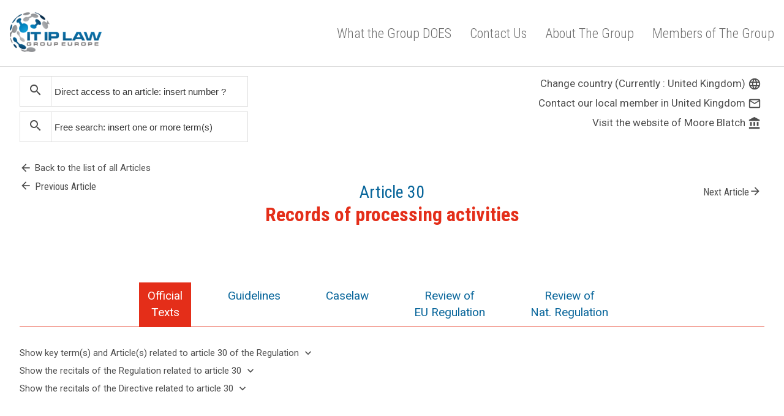

--- FILE ---
content_type: text/html; charset=UTF-8
request_url: https://gdpr-expert.com/article.html?mid=5&id=30
body_size: 10305
content:
<!DOCTYPE html>
<html>
<head>
  <meta name="viewport" content="width=device-width, initial-scale=1.0">
  <meta charset="UTF-8">
  <title>GDPR.expert, a unique tool developed by IT IP LAW GROUP EUROPE to analyze the new EU Regulation on personal data</title>
  <title>Article 30 : Records of processing activities - GDPR.expert</title>
  <meta name="description" content="" />
  <link rel="stylesheet" type="text/css" href="vendor/css/style.css" media="all" />

  <link rel="apple-touch-icon" sizes="180x180" href="favicons/apple-touch-icon.png">
  <link rel="icon" type="image/png" href="favicons/favicon-32x32.png" sizes="32x32">
  <link rel="icon" type="image/png" href="favicons/favicon-16x16.png" sizes="16x16">
  <link rel="manifest" href="favicons/manifest.json">
  <link rel="mask-icon" href="favicons/safari-pinned-tab.svg" color="#ffffff">
  <link rel="shortcut icon" href="favicons/favicon.ico">
  <meta name="msapplication-config" content="favicons/browserconfig.xml">
  <meta name="theme-color" content="#ffffff">

  <meta property="og:title" content="Article 30 : Records of processing activities - GDPR.expert">
  <meta property="og:site_name" content="GDPR.expert">
  <meta property="og:image" content="http://www.gdpr-expert.com/og/gdpr.expert.jpg">
  <meta property="og:url" content="http://www.gdpr-expert.com/">
  <meta property="og:description" content="in addition to a general comentary on the new Regulation, you can also view, for each Article a comparative table showing: the article of the Regulation, the corresponding provision(s) of the current Directive ; the national corresponding legal provision of the country selected. Moreover, you may hide/show the corresponding recital(s) of both Directive and Regulation, and you may show/hide the 1st and 2nd proposal(s) of the new Regulation.">
  <meta property="fb:app_id" content="">
  <meta property="og:type" content="website">
  <script async>(function(s,u,m,o,j,v){j=u.createElement(m);v=u.getElementsByTagName(m)[0];j.async=1;j.src=o;j.dataset.sumoSiteId='1019fbeca1e1fa78615689234e73eaac76d9d323e9bcee077a3a9deabbff8fa4';v.parentNode.insertBefore(j,v)})(window,document,'script','//load.sumo.com/');</script>
  <style>
    .top-bar .search-form {
      width: 46%;
      float: left;
      margin-right: 15px;
      float: none;
    }
    .top-bar {
      margin-top: 15px;
    }
    .article-tabs-wrapper .tab-link {
      margin-right: 25px;
      text-align: center;
    }
    .article-sommaire {
        border-bottom: 1px solid #e42e19;
        padding-bottom: 30px;
        margin-bottom: 60px;
    }
    .main-title.-article {
      text-align: center;
          margin-bottom: 60px;
    }
    .main-title .previous-link, .main-title .next-link {
      display: inline-block;
      color: #4D4D4D;
      font-size: 16px;
      
    }
    .main-title .previous-link .material-icons, .main-title .next-link .material-icons {
      font-size: 20px;
      vertical-align: bottom;
    }
    .main-title .prev-link {
   position: absolute;
   left:0;
   top:0;
 min-width: 100px;
    }
    .main-title .nex-link {
    position: absolute;
  right:0;
  min-width: 100px;
   top:0;
    }
    .main-title.-article small{
    font-size: 28px;
    }
    .title-link-container {
      min-width: 90px;
      display: inline-block;
    }
    .title-link-container.prev-link {
 margin-right: 90px;
 line-height: 0;
    }
    .title-link-container.nex-link {
      margin-left: 90px;
    }
    .main-title.-article{
      position: relative;
    }
    .tools a {
      font-size: 17px;
    }
   .tools .justify-right {
      text-align: right;
    }
    .tools .material-icons-link .material-icons {
      font-size: 22px;
          vertical-align: bottom;
    }
    .article-tabs-wrapper {
    border-bottom: 1px solid #e42e19;
}
.article-tabs-wrapper .tab-link {
    margin-right: 46px;
    text-align: center;
}
.tab-link.tab-active, .article-tabs-wrapper .tab-link:focus {
  background: #e42e19;
  color: #fff!important;
 } 
 .to_compare {
  position: relative;
 }
 .to_compare .tooltip-bottom:after{
  top:-150%;
 }
 .sidebar-title {

    font-weight: 500!important;    
    font-size: 17px!important;   
}
  .to_compare .tooltip-bottom:before{
  top: 0%;
      margin-top: -15px;
  left: 50%;
  border: solid transparent;
  content: " ";
  height: 0;
  width: 0;
  position: absolute;
  pointer-events: none;
  border-color: rgba(0, 0, 0, 0);
  border-top-color: #000;
  border-width: 6px;
  margin-left: -6px;
 }
 .to_compare:hover .compare_with{
  display: block;
 }
 .compare_with {
position: absolute;
top:33px;
display: none;
left:0;
width: 300px;
background-color: #f8f5f5;
padding: 9px;
 }
 .compare_with a{
text-decoration: none;
padding: 2px 7px;
 }
  .compare_with a:hover {
    color: #E42E19;
  }
  .compare_with ul{
list-style: none;
float: left;
 padding-left: 15px;
 width: 43%;
 }
 .sumome-share-client-wrapper div.sumome-share-client a.sumome-share-client-share {

/*    width: 40px!important;
    height: 40px!important;
    padding: 10px!important;*/
    opacity: 0.5;
    -webkit-transition: all 0.2s ease-in-out;
      -moz-transition: all 0.2s ease-in-out;
      -o-transition: all 0.2s ease-in-out;
      transition: all 0.2s ease-in-out;
}
 .sumome-share-client-wrapper div.sumome-share-client .sumome-share-client-share:hover {
  opacity: 1;
 }
.sumome-share-client-wrapper div.sumome-share-client .sumome-share-client-share img {
/*    width: 20px!important;
    height: 20px!important;*/
    max-width: 100%;
}
.sumome-share-client-wrapper div.sumome-share-client .sumome-share-client-share.sumome-share-client-share-share span {
      left: -10px!important;
}
  </style>

</head>
<body>

<script>
function gen_mail_to_link(lhs,rhs,subject) {
  document.write("<a target=\"_blank\" href=\"mailto");
  document.write(":" + lhs + "@");
  document.write(rhs + "?subject=" + subject + "\">" + lhs + "@" + rhs + "<\/a>");
}
</script>


<header class="header-wrapper -itiplawl-header">
  <div class="nav-logo-wrapper xs-hide">
    <div class="maxwidth-wrapper mx-auto px2 clearfix">
      <div class="col-12 col">
      <div class="flex">
        <div class="itiplaw-logo flex-auto"> 
          <a href="/" class="inline-block"><h1><img src="vendor/imgs/ip-it-law-logo.png" class="itiplaw-logo-img" alt="GDPR.expert logo "></h1></a>
        </div>
        <nav class="bottom-nav-wrapper itiplaw-navigation flex justify-end items-center">
          <div class="flex it-ip-nav">
            <a href="http://www.itlawgroup-europe.eu/#one" class="inline-block" target="_blank" title="What the Group DOES">What the Group DOES</a>
            <a href="http://www.itlawgroup-europe.eu/#two" class="inline-block" title="Contact Us">Contact Us</a>
            <a href="http://www.itlawgroup-europe.eu/#three" class="inline-block" title="About The Group">About The Group</a>
            <a href="http://www.itlawgroup-europe.eu/#four" class="inline-block" title="Members of The Group" class="last">Members of The Group</a>
          </div>
        </nav>
        </div>
      </div>
      </div>
    </div>
  </div>

  <div class="responsive-navigation">
    <div class="maxwidth-wrapper mx-auto px2 flex justify-between items-center">
      <div class="itiplaw-logo"> 
        <a href="index.html" class="inline-block"><h1><img src="vendor/imgs/ip-it-law-logo.png" class="itiplaw-logo-img" alt="IT IP Law logo "></h1></a>
      </div>
      
      <div><a href="#" class="open-responsive-nav btn -small -material-icon"><i class="material-icons">menu</i> MENU</a></div>
    </div>

    <div class="nav-popup-wrapper -hide">
      <div class="responsive-navigation-menu nav-popup">
      <ul class="list-reset">
        <li class=""><a href="http://www.itlawgroup-europe.eu/#one" class="inline-block" target="_blank" title="What the Group DOES">What the Group DOES</a></li>
        <li class=""><a href="http://www.itlawgroup-europe.eu/#two" class="inline-block" title="Contact Us">Contact Us</a></li>
        <li class=""><a href="http://www.itlawgroup-europe.eu/#three" class="inline-block" title="About The Group">About The Group</a></li>
        <li class=""><a href="http://www.itlawgroup-europe.eu/#four" class="inline-block" title="Members of The Group" class="last">Members of The Group</a></li>
        <li class="separator"></li>        
        <li class="flex items-center">
        <form method="get" action="result-term.html" role="search" class="search-form">
          <input type="hidden" name="mid" value="5" />
          <label class="inline-block" for="search-responsive"><i class="material-icons">search</i></label>
          <input type="search" name="term" placeholder="Rechercher" id="search-responsive">
        </form>
        </li>
      </ul>
      </div>
    </div>
  </div>
</header>

<main class="main-wrapper pt3 sm-pt0">

<div class="clearfix mxn2 maxwidth-wrapper mx-auto px2">
  <div class="sm-col sm-col-12 md-col-12 px2">
    <div class="top-bar clearfix">
      <div class="sm-col sm-col-8">
        <form method="get" action="article.html" role="search" class="search-form -big mb1">
          <input type="hidden" name="mid" value="5" />
          <label class="inline-block" for="goto-article-sidebar"><i class="material-icons">search</i></label>
          <input type="search" name="id" placeholder="Direct access to an article: insert number ?" id="goto-article-sidebar">
          <input type="hidden" name="post_type" value="post">
        </form>
        
        <form method="get" action="result-term.html" role="search" class="search-form -big mb3">
          <input type="hidden" name="mid" value="5" />
          <label class="inline-block" for="search-free-sidebar"><i class="material-icons">search</i></label>
          <input type="search" name="term" placeholder="Free search: insert one or more term(s)" id="search-free-sidebar">
          <input type="hidden" name="post_type" value="post">
        </form>

        <div class="flex justify-between">
          <a href="/home.html?mid=5#articles" class="flex material-icons-link -icon-on-left mb1"><i class="material-icons">arrow_back</i> <span>Back to the list of all Articles</span></a>
        </div>
      </div>
      <div class="sm-col sm-col-4 tools">
        <div class="justify-right mb1">
          <a href="/index.html#countrySelection" class="material-icons-link -icon-on-left">Change country (Currently : United Kingdom) <i class="material-icons">language</i></a>
        </div>
        <div class="justify-right mb1">
          <a href="mailto:john.warchus@mooreblatch.com" class="material-icons-link -icon-on-left">Contact our local member in United Kingdom <i class="material-icons">mail_outline</i></a>
        </div>
        <div class="justify-right mb3">
          <a class="material-icons-link -icon-on-left" target="_blank" href="https://www.mooreblatch.com/our-people/profile/368-john-warchus/">Visit the website of Moore Blatch <i class="material-icons">account_balance</i></a>
        </div>
      </div>
    </div>

    <div class="sm-py2 md-pyt3 lg-pb3" style="padding-top: 0;">

      <h1 class="main-title -article" style="width:100%;">
      <small>
      <div class="title-link-container prev-link">
          
        <a href="/article.html?mid=5&id=29" class="flex material-icons-link -icon-on-left previous-link"><i class="material-icons">arrow_back</i><span>Previous Article</span></a>
            </div>
      Article 30 
         <div class="title-link-container nex-link">
          
       <a href="/article.html?mid=5&id=31" class="flex material-icons-link -icon-on-left next-link">Next Article<i class="material-icons">arrow_forward</i><span></span></a>
            </div>
      <br />
      </small><div class="text-center"><span style="max-width: 65%; display: inline-block;">Records of processing activities</span></div>
      </h1>
<div class="justify-center flex"><a data-sumome-share-id=5afc4e22-3609-462f-8f90-299b94783514 data-sumome-share-text="GDPR-expert.com - Records of processing activities" data-sumome-share-url="https://www.gdpr-expert.com/article.html?mid=5&id=30"></a></div>
      <div class="article-tabs-wrapper mb3 mt3 flex flex-wrap justify-center" id="tab-menu">
        <a href="#textesofficiels" class="tab-link" data-tab-goal="textesofficiels">Official<br>Texts</a>
        <!--<a href="#recommandation-and-caselaw" class="tab-link" data-tab-goal="recommandation-and-caselaw">Guidelines</a>-->
        <a href="#recommandation" class="tab-link" data-tab-goal="recommandation">Guidelines</a>
        <a href="#caselaw" class="tab-link" data-tab-goal="caselaw">Caselaw</a>
        <a href="#eu-regulation" class="tab-link" data-tab-goal="eu-regulation">Review of<br>EU Regulation</a>
        <a href="#national-regulation" class="tab-link" data-tab-goal="national-regulation">Review of<br>Nat. Regulation</a>
       
        
      </div>


        <div class="content-wrapper mb3">
        <div class="tab-content-wrapper -hide" data-tab="textesofficiels">
                  <div class="considerant-wrapper mb1">
              <a href="#" class="flex material-icons-link -icon-on-right afficher-considerant-btn"><span>Show key term(s) and Article(s) related to article 30 of the Regulation</span> <i class="material-icons">keyboard_arrow_down</i></span></a>
              <a href="#" class="flex material-icons-link -icon-on-right cacher-considerant-btn hide"><span>Hide key term(s) and Article(s) related to article 30</span> <i class="material-icons">keyboard_arrow_up</i></span></a>
              <div class="considerant-content-wrapper hide">
                                  <div class="tags-wrapper pt1">  
            <h1 class="sidebar-title my2">Articles related to article 30</h1>
            <ul class="tags-list no-bullet">
              <li><a href="article.html?mid=5&id=10">Processing of personal data relating to criminal convictions and offences</a>            </ul>
          </div>
        
                  <div class="tags-wrapper pt1">  
            <h1 class="sidebar-title my2">Key words related to article 30</h1>
            <ul class="tags-list no-bullet">
              <li><a href="result-tag.html?mid=5&id=69">joint controllers</a></li><li><a href="result-tag.html?mid=5&id=55">sensitive data</a></li><li><a href="result-tag.html?mid=5&id=87">supervisory authority</a></l            </ul>
          </div>
                      </div>
            </div>
                      <div class="considerant-wrapper mb1">
              <a href="#" class="flex material-icons-link -icon-on-right afficher-considerant-btn"><span>Show the recitals of the Regulation related to article 30</span> <i class="material-icons">keyboard_arrow_down</i></span></a>
              <a href="#" class="flex material-icons-link -icon-on-right cacher-considerant-btn hide"><span>Hide the recitals of the Regulation related to article 30</span> <i class="material-icons">keyboard_arrow_up</i></span></a>
              <div class="considerant-content-wrapper hide">
                <p>(82) <!--StartFragment-->In order to demonstrate compliance with this Regulation, the controller or processor should maintain records of processing activities under its responsibility. Each controller and processor should be obliged to cooperate with the supervisory authority and make those records, on request, available to it, so that it might serve for monitoring those processing operations.<!--EndFragment--></p>              </div>
            </div>
          
                      <div class="considerant-wrapper">
              <a href="#" class="flex material-icons-link -icon-on-right afficher-considerant-btn"><span>Show the recitals of the Directive related to article 30</span> <i class="material-icons">keyboard_arrow_down</i></span></a>
              <a href="#" class="flex material-icons-link -icon-on-right cacher-considerant-btn hide"><span>Hide the recitals of the Directive related to article 30</span> <i class="material-icons">keyboard_arrow_up</i></span></a>
              <div class="considerant-content-wrapper -is-collapse">
                <p>(25) <!--StartFragment-->Whereas the principles of protection must be reflected, on the one hand, in the obligations imposed on persons, public authorities, enterprises, agencies or other bodies responsible for processing, in particular regarding data quality, technical security, notification to the supervisory authority, and the circumstances under which processing can be carried out, and, on the other hand, in the right conferred on individuals, the data on whom are the subject of processing, to be informed that processing is taking place, to consult the data, to request corrections and even to object to processing in certain circumstances;<!--EndFragment--></p>

<p>(48) <!--StartFragment-->Whereas the procedures for notifying the supervisory authority are designed to ensure disclosure of the purposes and main features of any processing operation for the purpose of verification that the operation is in accordance with the national measures taken under this Directive;<!--EndFragment--></p>

<p>(49) <!--StartFragment-->Whereas, in order to avoid unsuitable administrative formalities, exemptions from the obligation to notify and simplification of the notification required may be provided for by Member States in cases where processing is unlikely adversely to affect the rights and freedoms of data subjects, provided that it is in accordance with a measure taken by a Member State specifying its limits; whereas exemption or simplification may similarly be provided for by Member States where a person appointed by the controller ensures that the processing carried out is not likely adversely to affect the rights and freedoms of data subjects; whereas such a data protection official, whether or not an employee of the controller, must be in a position to exercise his functions in complete independence;<!--EndFragment--></p>

<p>(50) <!--StartFragment-->Whereas exemption or simplification could be provided for in cases of processing operations whose sole purpose is the keeping of a register intended, according to national law, to provide information to the public and open to consultation by the public or by any person demonstrating a legitimate interest;<!--EndFragment--></p>

<p>(51) <!--StartFragment-->Whereas, nevertheless, simplification or exemption from the obligation to notify shall not release the controller from any of the other obligations resulting from this Directive;<!--EndFragment--></p>

<p>(52) <!--StartFragment-->Whereas, in this context, ex post facto verification by the competent authorities must in general be considered a sufficient measure;<!--EndFragment--></p>              </div>
            </div>
                  </div>

      

        <div class="tab-content-wrapper -hide sm-col-12 md-col-12 mx-auto hide" data-tab="eu-regulation">

  <!-- ouvaton -->
          <h1>The GDPR</h1>
          <p>In assessing the Directive application, it was found out that the obligation of prior notification referred to in Articles 18 and 19 generated an administrative and financial charge, without actually improving the data protection.</p>

<p>The EU legislature has therefore decided to replace this obligation of notification by an obligation to the controllers <strong>and </strong>the processors, to maintain a record of processing activities under their responsibility.</p>

<p>Thus, both the controllers and the processors (and, if applicable, their representatives) will have to keep records for all categories of processing activities under their responsibility, that is, for each processing that they implement. These records must be made available to supervisory authorities on request.</p>

<p>These records should include the information listed in the Regulation, which vary according to whether this register is kept by a controller or a processor.</p>

<p>In addition to the information on the identification of the various participants (controllers, processors, but also joint controllers or data protection officers), there are for example the purposes of the processing, a description of the categories of data subjects and related personal data categories, the categories of recipients to which the personal data have been or will be provided, the time limits set for erasure of the different categories of data, a description of the security measures, etc.</p>

<p>The Regulation specifies that these registers must be in written form, including electronic, or any other non-readable form which can be converted into a readable form.</p>

<p>There is a single exception to the obligation to keep records intended for enterprises or organizations with less than 250 employees, unless the treatment they perform is likely to include a high risk in terms of the rights and freedoms of the data subjects, the processing is not occasional, or the processing involves sensitive data referred to in Article 9 (1) or data relating to convictions or criminal offences referred to in Article 10.</p>

<!-- douvienton -->
          <h1>The Directive</h1>
          <p>Under the Directive, Article 16 (2) authorised the Member States to provide for two exceptions to the obligation to send a notification to the supervisory authority prior to the implementation of any processing:</p>

<p>- the first one covered the categories of processing that are not likely to infringe the rights and the freedoms of the data subjects, given the data to process and as long as they specify the purposes, the categories of processed data, the data subjects, the recipients and the period of storage;</p>

<p>- the second one aimed at the assumption where the controller has designated a seconded data protection officer charged, on the one hand, to ensure the compliance of the data protection legislation and on the other hand, to maintain records of the processing activities.</p>
          

<!-- difficultesprobables -->
          <h1>Potential issues</h1>
          <p>This cancellation of the obligation of prior notification may be interpreted from two points of view.&nbsp;</p>

<p>From the point of view of the data subjects, this could appear to be a step backward. Indeed, the existing system allowed anybody to get informed about the purposes of the processing and its main features, without being necessary to apply to the controllers via the systems of public registers kept by the authorities, from the statements or prior notifications. But who was actually exercising this possibility?</p>

<p>From the point of view of the controllers, it is clear that the removal of the obligation of prior notification might seem to allow them to avoid significant costs and thus facilitates their life.</p>

<p>Nothing could be less sure.</p>

<p>The real workload stood upstream when it came to identify and maintain documentation of the processing that was subject to a declaration. However, this obligation is generalized in the new system since it concerns all the activity of processing (whereas before, many processing activities were exempted from declaration and were also often not documented internally in the controller&rsquo;s organization). In addition, the obligation will apply to both the controllers and the processors, or even their representatives if such are to be designated.</p>
          
          <div class="next-previous-wrapper flex justify-center align-middle mb2 mt3 border-top pt2">
              
              <a href="/article.html?mid=5&id=29" class="flex material-icons-link -icon-on-left previous-link"><i class="material-icons">arrow_back</i> <span>Previous Article</span></a> • 
                        <a href="/article.html?mid=5&id=30" class="current-link">Article 30</a> 
             
            • <a href="/article.html?mid=5&id=31" class="flex material-icons-link -icon-on-right next-link"><span>Next Article</span> <i class="material-icons">arrow_forward</i> </a>
                      </div>

        </div>

      <div class="tab-content-wrapper -hide sm-col-12 md-col-12 mx-auto hide" data-tab="national-regulation">
    <!--       <h1>Review of<br>Nat. Regulation</h1> -->
                    <div class="next-previous-wrapper flex justify-center align-middle mb2 mt3 border-top pt2">
          
          <a href="/article.html?mid=5&id=29" class="flex material-icons-link -icon-on-left previous-link"><i class="material-icons">arrow_back</i> <span>Previous Article</span></a> • 
                <a href="/article.html?mid=5&id=30" class="current-link">Article 30</a> 
         
        <a href="/article.html?mid=5&id=31" class="flex material-icons-link -icon-on-right next-link"><span>Next Article</span> <i class="material-icons">arrow_forward</i> </a>
            </div>
    </div>

    <!-- Guidelines-->
    <div class="tab-content-wrapper -hide sm-col-12 md-col-12 mx-auto hide" data-tab="recommandation">
                
        
            
            
                                
        
        <div class="next-previous-wrapper flex justify-center align-middle mb2 mt3 border-top pt2">
                        <a href="/article.html?mid=5&id=29"
                class="flex material-icons-link -icon-on-left previous-link"><i class="material-icons">arrow_back</i> <span>
                    Previous Article                </span></a> •
                        <a href="/article.html?mid=5&id=30" class="current-link">
                Article                30            </a>
                        <a href="/article.html?mid=5&id=31"
                class="flex material-icons-link -icon-on-right next-link"><span>
                    Next Article                </span> <i class="material-icons">arrow_forward</i> </a>
                    </div>
    </div>

    <!-- Jurisprudence-->

    <div class="tab-content-wrapper -hide sm-col-12 md-col-12 mx-auto hide" data-tab="caselaw">
          
        
                <div class="article-sommaire" id="sommaire">
            <h2>
                Summary            </h2>

                        <h3>
                European Union            </h3>

            <ul>
                <li>
                                        <h3>
                        <a href="#jurisprudence_cjue" class="ilink">
                            CJEU caselaw                        </a>
                    </h3>

                    <ul>
                                                    <li><a href="#cjeu_title_1" class="ilink">C-60/22 (4&nbsp;May 2023) - Bundesrepublik Deutschland</a></li>
                                            </ul>
                    
                                                        </li>
                            </ul>
            
                                    </div>
        
                    <h1>
                <strong>
                    European Union                </strong>
            </h1>
            
            <h1 id="jurisprudence_cjue">CJEU caselaw</h1>

            <h3 id="cjeu_title_1"><strong>C-60/22 (4&nbsp;May 2023) - Bundesrepublik Deutschland</strong></h3>

<p>1.&nbsp;&nbsp;&nbsp;&nbsp;&nbsp;&nbsp;Article&nbsp;17(1)(d) and Article&nbsp;18(1)(b) of Regulation (EU) 2016/679 of the European Parliament and of the Council of 27&nbsp;April 2016 on the protection of natural persons with regard to the processing of personal data and on the free movement of such data, and repealing Directive 95/46/EC (General Data Protection Regulation)</p>

<p>must be interpreted as meaning that failure by the controller to comply with the obligations laid down in Articles&nbsp;26 and 30 of that regulation, which relate, respectively, to the conclusion of an arrangement determining joint responsibility for processing and to the maintenance of a record of processing activities, does not constitute unlawful processing conferring on the data subject a right to erasure or restriction of processing, where such a failure does not, as such, entail an infringement by the controller of the principle of &lsquo;accountability&rsquo; as set out in Article&nbsp;5(2) of that regulation, read in conjunction with Article&nbsp;5(1)(a) and the first subparagraph of Article&nbsp;6(1) thereof.</p>

<p>2.&nbsp;&nbsp;&nbsp;&nbsp;&nbsp;&nbsp;EU law must be interpreted as meaning that, where the controller of personal data has failed to comply with its obligations under Articles&nbsp;26 or 30 of Regulation 2016/679, the lawfulness of the taking into account of such data by a national court is not subject to the data subject&rsquo;s consent.</p>

<p><a href="https://curia.europa.eu/juris/document/document.jsf?text=&amp;docid=273289&amp;pageIndex=0&amp;doclang=EN&amp;mode=lst&amp;dir=&amp;occ=first&amp;part=1&amp;cid=8907758" target="_blank">Judgment of the Court&nbsp;</a></p>
                        <a href="#sommaire" class="back_sommaire ilink">Retour au sommaire</a>
                
                                <a href="#sommaire" class="back_sommaire ilink">Retour au sommaire</a>
                
        <div class="next-previous-wrapper flex justify-center align-middle mb2 mt3 border-top pt2">
                        <a href="/article.html?mid=5&id=29"
                class="flex material-icons-link -icon-on-left previous-link"><i class="material-icons">arrow_back</i> <span>
                    Previous Article                </span></a> •
            
            <a href="/article.html?mid=5&id=30" class="current-link">
                Article                30            </a>

                        <a href="/article.html?mid=5&id=31"
                class="flex material-icons-link -icon-on-right next-link"><span>
                    Next Article                </span> <i class="material-icons">arrow_forward</i> </a>
                    </div>
    </div>
</div>
    
      </div>
    </div>
  </div>
</div>


<div class="clearfix maxwidth-wrapper mx-auto mxn2 mb3 px2 articles-table-wrapper" style="min-height: 250px;">
  <div class="">
    <div class="tab-content-wrapper -hide" data-tab="textesofficiels">
      <div class="textes-officiels-wrapper">
      <table id="articles" class="articles-table -three">
           
        <tbody><tr>
          <td id="col1" class="article" style="">
            <div class="flex justify-between items-center align-middle flex-wrap">
              <div class="article-title">Regulation</div>
              <div class="button-group-wrapper -outline flex items-end">
                <a href="#" class="btn-group tooltip-bottom js-open-tab-column" data-table-column-goal="1" data-tooltip="Show 1st proposal of the Regulation">1e</a>
                <a href="#" class="btn-group tooltip-bottom js-open-tab-column" data-table-column-goal="2" data-tooltip="Show 2nd proposal of the Regulation">2e</a>
              </div>
            </div>
            <p><p><!--StartFragment--><strong>Art. 30</strong></p>

<p><!--StartFragment--></p>

<p>1.&nbsp;&nbsp; Each controller and, where applicable, the controller's representative, shall maintain a record of processing activities under its responsibility. That record shall contain all of the following information:</p>

<p>(a) the name and contact details of the controller and, where applicable, the joint controller, the controller's representative and the data protection officer;</p>

<p>(b) the purposes of the processing;</p>

<p>(c) a description of the categories of data subjects and of the categories of personal data;</p>

<p>(d) the categories of recipients to whom the personal data have been or will be disclosed including recipients in third countries or international organisations;</p>

<p>(e) where applicable, transfers of personal data to a third country or an international organisation, including the identification of that third country or international organisation and, in the case of transfers referred to in the second subparagraph of Article 49(1), the documentation of suitable safeguards;</p>

<p>(f) where possible, the envisaged time limits for erasure of the different categories of data;</p>

<p>(g) where possible, a general description of the technical and organisational security measures referred to in Article 32(1).</p>

<p>2.&nbsp;&nbsp; Each processor and, where applicable, the processor's representative shall maintain a record of all categories of processing activities carried out on behalf of a controller, containing:</p>

<p>(a) the name and contact details of the processor or processors and of each controller on behalf of which the processor is acting, and, where applicable, of the controller's or the processor's representative, and the data protection officer;</p>

<p>(b) the categories of processing carried out on behalf of each controller;</p>

<p>(c) where applicable, transfers of personal data to a third country or an international organisation, including the identification of that third country or international organisation and, in the case of transfers referred to in the second subparagraph of Article 49(1), the documentation of suitable safeguards;</p>

<p>(d) where possible, a general description of the technical and organisational security measures referred to in Article 32(1).</p>

<p>3.&nbsp;&nbsp; The records referred to in paragraphs 1 and 2 shall be in writing, including in electronic form.</p>

<p>4.&nbsp;&nbsp; The controller or the processor and, where applicable, the controller's or the processor's representative, shall make the record available to the supervisory authority on request.</p>

<p>5.&nbsp;&nbsp; The obligations referred to in paragraphs 1 and 2 shall not apply to an enterprise or an organisation employing fewer than 250 persons unless the processing it carries out is likely to result in a risk to the rights and freedoms of data subjects, the processing is not occasional, or the processing includes special categories of data as referred to in Article 9(1) or personal data relating to criminal convictions and offences referred to in Article 10.</p>

<p><!--EndFragment--></p>

<p>&nbsp;</p>
<!--EndFragment-->

<p>&nbsp;</p></p>
          </td>
          <td id="col2" class="article hide" style="" data-table-column="1">
            <div class="article-title flex align-middle items-center flex-wrap">
              <span>1st proposal</span> 
              <a href="#" class="btn-close -outline tooltip-bottom js-hide-proposition" data-tooltip="Hide proposal"><i class="material-icons">close</i></a>
            </div>
            <p><p><strong>Art. 28</strong></p>

<p>1.&nbsp;&nbsp;&nbsp;&nbsp;&nbsp;&nbsp;&nbsp;&nbsp;&nbsp;&nbsp; Each controller and processor and, if any, the controller's representative, shall maintain documentation of all processing operations under its responsibility.</p>

<p>2.&nbsp;&nbsp;&nbsp;&nbsp;&nbsp;&nbsp;&nbsp;&nbsp;&nbsp;&nbsp; The documentation shall contain at least the following information:</p>

<p>(a)&nbsp;&nbsp;&nbsp;&nbsp; the name and contact details of the controller, or any joint controller or processor, and of the representative, if any;</p>

<p>(b)&nbsp;&nbsp;&nbsp;&nbsp; the name and contact details of the data protection officer, if any;</p>

<p>(c)&nbsp;&nbsp;&nbsp;&nbsp; the purposes of the processing, including the legitimate interests pursued by the controller where the processing is based on point (f) of Article 6(1);</p>

<p>(d)&nbsp;&nbsp;&nbsp;&nbsp; a description of categories of data subjects and of the categories of personal data relating to them;</p>

<p>(e)&nbsp;&nbsp;&nbsp;&nbsp; the recipients or categories of recipients of the personal data, including the controllers to whom personal data are disclosed for the legitimate interest pursued by them;</p>

<p>(f)&nbsp;&nbsp;&nbsp;&nbsp;&nbsp; where applicable, transfers of data to a third country or an international organisation, including the identification of that third country or international organisation and, in case of transfers referred to in point (h) of Article 44(1), the documentation of appropriate safeguards;</p>

<p>(g)&nbsp;&nbsp;&nbsp;&nbsp; a general indication of the time limits for erasure of the different categories of data;</p>

<p>(h)&nbsp;&nbsp;&nbsp;&nbsp; the description of the mechanisms referred to in Article 22(3).</p>

<p>3.&nbsp;&nbsp;&nbsp;&nbsp;&nbsp;&nbsp;&nbsp;&nbsp;&nbsp;&nbsp; The controller and the processor and, if any, the controller's representative, shall make the documentation available, on request, to the supervisory authority.</p>

<p>4.&nbsp;&nbsp;&nbsp;&nbsp;&nbsp;&nbsp;&nbsp;&nbsp;&nbsp;&nbsp; The obligations referred to in paragraphs 1 and 2 shall not apply to the following controllers and processors:</p>

<p>(a)&nbsp;&nbsp;&nbsp;&nbsp; a natural person processing personal data without a commercial interest; or</p>

<p>(b)&nbsp;&nbsp;&nbsp;&nbsp; an enterprise or an organisation employing fewer than 250 persons that is processing personal data only as an activity ancillary to its main activities.</p>

<p>5.&nbsp;&nbsp;&nbsp;&nbsp;&nbsp;&nbsp;&nbsp;&nbsp;&nbsp;&nbsp; The Commission shall be empowered to adopt delegated acts in accordance with Article 86 for the purpose of further specifying the criteria and requirements for the documentation referred to in paragraph 1, to take account of in particular the responsibilities of the controller and the processor and, if any, the controller's representative.</p>

<p>6.&nbsp;&nbsp;&nbsp;&nbsp;&nbsp;&nbsp;&nbsp;&nbsp;&nbsp;&nbsp; The Commission may lay down standard forms for the documentation referred to in paragraph 1. Those implementing acts shall be adopted in accordance with the examination procedure referred to in Article 87(2).</p>

<p><!--EndFragment--></p></p>
          </td>
          <td id="col3" class="article hide" style="" data-table-column="2">
            <div class="article-title flex align-middle items-center flex-wrap">
              <span>2nd proposal</span> 
              <a href="#" class="btn-close -outline tooltip-bottom js-hide-proposition" data-tooltip="Hide proposal"><i class="material-icons">close</i></a>
            </div>
            <p><p><strong>Art. 28</strong></p>

<p>1. &nbsp;Each controller (...) and, if any, the controller's representative, shall maintain a record &nbsp;of all categories of personal data processing activities under its responsibility.</p>

<p>This record shall contain (...) the following information:</p>

<p>(a) the name and contact details of the controller and any joint controller (...), controller&rsquo;s representative and data protection officer, if any;</p>

<p>(b) (...)</p>

<p>(c) the purposes of the processing, including the legitimate interest when the processing is based on Article 6(1)(f);</p>

<p>(d) a description of categories of data subjects and of the categories of personal data relating to them;</p>

<p>(e) the (...) categories of recipients to whom the personal data have been or will be disclosed, in particular recipients in third countries;</p>

<p>(f) where applicable, the categories of transfers of personal data to a third &nbsp;country or an international organisation (...);</p>

<p>(g) where possible, the envisaged time limits for erasure of the different &nbsp;categories of data.</p>

<p>(h) where possible, a general description of the technical and organisational security measures referred to in Article 30(1).</p>

<p>2a. Each processor shall maintain a record of all categories of personal data processing activities carried out on behalf of a controller, containing:</p>

<p>(a) the name and contact details of the processor or processors and of each controller on behalf of which the processor is acting, and of the controller's representative, if any;</p>

<p>(b) the name and contact details of the data protection officer, if any;</p>

<p>(c) the categories of processing carried out on behalf of each controller;</p>

<p>(d) where applicable, the categories of transfers of personal data to a third &nbsp;country or an international organisation;</p>

<p>(e) where possible, a general description of the technical and organisational security measures referred to in Article 30(1).</p>

<p>3a. The records referred to in paragraphs 1 and 2a shall be in writing, including in an electronic or other non-legible form which is capable of being converted into a legible form.</p>

<p>3. On request, the controller and the processor and, if any, the controller's representative, shall make the record available (...) to the supervisory authority.</p>

<p>4. The obligations referred to in paragraphs 1 and 2a shall not apply to:</p>

<p>(a)(...);</p>

<p>(b) an enterprise or a body employing fewer than 250 persons, unless the processing it carries out is likely to result in a high risk for the rights and freedoms of data subject such as (...) discrimination, identity theft or fraud, unauthorized reversal of pseudonymisation, financial loss, damage to the reputation, loss of confidentiality of data protected by professional secrecy or any other economic or social disadvantage for the data subjects, taking into account the nature, scope, context and purposes of the processing. ;</p>

<p>5. (...)</p>

<p>6. (...)</p>

<p>&nbsp;</p></p>
          </td>
          <td id="col4" class="article" style="" data-table-column="4">
            <div class="article-title">
              Directive              <a href="#" class="btn-close -outline tooltip-bottom js-hide-proposition" data-tooltip="Hide"><i class="material-icons">close</i></a>
            </div>
            <p><p><em>No specific provision</em></p></p>
          </td>
                         <td id="col5" class="article" style="">
                  <div class="flex items-center align-middle flex-wrap">
              <div class="article-title">
              United Kingdom         
            </div>
                       <div class="button-group-wrapper -outline flex items-end to_compare">
              
                <a href="javascript:;" class="btn-group tooltip-bottom" data-tooltip="Compare with another country"><i style="vertical-align: middle;font-size: 20px;" class="material-icons">compare_arrows</i></a>
                <div class="compare_with">
                  <ul>
                    <li><a href="/article.html?mid=5&id=30&compare=6">Austria</a></li>
                   <li><a href="/article.html?mid=5&id=30&compare=1">Belgium</a></li>
                  <li><a href="/article.html?mid=5&id=30&compare=7">Bulgaria</a></li>
                <li><a href="/article.html?mid=5&id=30&compare=8">Czechia</a></li>
                <li><a href="/article.html?mid=5&id=30&compare=9">Denmark</a></li>
                <li><a href="/article.html?mid=5&id=30&compare=2">France</a></li>
                  <li><a href="/article.html?mid=5&id=30&compare=10">Germany</a></li>
                  <li><a href="/article.html?mid=5&id=30&compare=11">Greece</a></li>
                    <li><a href="/article.html?mid=5&id=30&compare=12">Hungary</a></li>
                    <li><a href="/article.html?mid=5&id=30&compare=13">Italy</a></li>
                    <li><a href="/article.html?mid=5&id=30&compare=14">Netherlands</a></li>
                       </ul>
                          <ul>
                    <li><a href="/article.html?mid=5&id=30&compare=15">Norway</a></li>
                    <li><a href="/article.html?mid=5&id=30&compare=16">Poland</a></li>
                    <li><a href="/article.html?mid=5&id=30&compare=17">Portugal</a></li>
                    <li><a href="/article.html?mid=5&id=30&compare=18">Romania</a></li>
                    <li><a href="/article.html?mid=5&id=30&compare=19">Serbia</a></li>
                    <li><a href="/article.html?mid=5&id=30&compare=20">Spain</a></li>
                    <li><a href="/article.html?mid=5&id=30&compare=21">Sweden</a></li>
                    <li><a href="/article.html?mid=5&id=30&compare=22">Switzerland</a></li>
                    <li><a href="/article.html?mid=5&id=30&compare=23">Turkey</a></li>
                    <li><a href="/article.html?mid=5&id=30&compare=5">United&nbsp;Kingdom</a></li>
                  </ul>
                </div>
              </div>
        </div>
          
           
             <p><p>No specific provision.</p></p>
           
          </td>
                         
           
        </tr>
      </tbody>
    </table>
    <div class="next-previous-wrapper flex justify-center align-middle mb2 mt3 border-top pt2">
          
          <a href="/article.html?mid=5&id=29" class="flex material-icons-link -icon-on-left previous-link"><i class="material-icons">arrow_back</i> <span>Previous Article</span></a> • 
                <a href="/article.html?mid=5&id=30" class="current-link">Article 30</a> 
         
        <a href="/article.html?mid=5&id=31" class="flex material-icons-link -icon-on-right next-link"><span>Next Article</span> <i class="material-icons">arrow_forward</i> </a>
            </div>
  </div>
  </div>
      </div>
    </div>

    </div>
  </div>
  </div>

  </div>

</main>


<div class="search-big-wrapper flex items-center justify-center -hide">
  <form  method="get" action="result-term.html" role="search" class="search-big-form center">
    <input type="hidden" name="mid" value="5" />
    <div class="clearfix mb3">
      <label for="search-big"><i class="material-icons">search</i></label>
      <input type="search" id="search-big" class="search-big-input" name="term" placeholder="Recherche libre : quel(s) mot(s) ?" />
    </div>
    <input type="submit" class="btn" value="Rechercher"/>
  </form>
  <div class="search-close-btn searchBigCloseBtn"><i class="material-icons">close</i></div>
</div>


<div class="it-ip-footer ">
<!--   <div class="maxwidth-wrapper mx-auto px2">
   
    <div class="footer-informations">
      <h5 class="mb2"><img class="mr2" src="vendor/imgs/ft-Logo.jpg" alt="ft-Logo" width="75" height="51" />Contact Information</h5>
      <div class="clearfix">
        <div class="clearfix col-12 md-col-8"><strong class="col col-3 md-col-2 mb2">President:</strong></label> <span class="col col-9 md-col-10 text-primary">Mr. Etienne Wery</span></div>
        <div class="clearfix col-12 md-col-8"><strong class="col col-3 md-col-2 mb2">Address:</strong></label> <span class="col col-9 md-col-10">Brussels: 224, avenue de la Couronne 1050 Bruxelle </span></div>
        <div class="clearfix col-12 md-col-8"><strong class="col col-3 md-col-2 mb2">Telephone:</strong></label> <span class="col col-9 md-col-10">+32 2 340 88 10 Brussels </span></div>
        <div class="clearfix col-12 md-col-8"><strong class="col col-3 md-col-2 mb2">Fax:</strong></label> <span class="col col-9 md-col-10">+32 2 345 35 80 (Brussels) </span></div>
        <div class="clearfix col-12 md-col-8"><strong class="col col-3 md-col-2 mb2">Email:</strong></label> <span class="col col-9 md-col-10"><a title="etienne.wery@ulys.net" href="mailto:etienne.wery@ulys.net">etienne.wery@ulys.net </a></span></div>
        <div class="clearfix col-12 md-col-8"><strong class="col col-3 md-col-2 mb2">Website:</strong></label> <span class="col col-9 md-col-10"><a title="www.ulys.net" href="http://www.ulys.net" target="_blank">www.ulys.net </a> </span></div>
      </div>
    </div>
  </div> -->

  <div class="it-copyright mt2">
    <div class="maxwidth-wrapper mx-auto py1 px2">
      <p>2016 - www.itiplaw.eu.</p>
    </div>
  </div>
</div>

<script src="https://ajax.googleapis.com/ajax/libs/jquery/3.1.0/jquery.min.js"></script>
<script src="https://unpkg.com/flickity@2.0/dist/flickity.pkgd.min.js"></script>
<script src="https://npmcdn.com/isotope-layout@3/dist/isotope.pkgd.js"></script>
<script src="vendor/js/modal.js"></script>
<script src="vendor/js/min/app-min.js"></script>

<script>
  (function(i,s,o,g,r,a,m){i['GoogleAnalyticsObject']=r;i[r]=i[r]||function(){
  (i[r].q=i[r].q||[]).push(arguments)},i[r].l=1*new Date();a=s.createElement(o),
  m=s.getElementsByTagName(o)[0];a.async=1;a.src=g;m.parentNode.insertBefore(a,m)
  })(window,document,'script','https://www.google-analytics.com/analytics.js','ga');

  ga('create', 'UA-76770526-2', 'auto');
  ga('send', 'pageview');

</script>
    </script>


    
<script>
    jQuery(function( $ ){
        $(document).on('click', '.ilink', function () {
            var item = $(this).attr('href');
            // var scrollTopPosition = $(item).offset().top - 50;
            var scrollTopPosition = $(item).offset().top;
    
            $("html, body").animate({
              scrollTop: scrollTopPosition
            }, 600);
            return false;
        });
    });
</script>
<style>.back_sommaire { color: #E42E19; }</style>

</body>
</html>


--- FILE ---
content_type: application/javascript
request_url: https://gdpr-expert.com/vendor/js/min/app-min.js
body_size: 1110
content:
$(function(){function e(e){$(".tab-link").removeClass("tab-active"),$('.tab-link[data-tab-goal="'+e+'"]').addClass("tab-active"),$(".tab-content-wrapper").addClass("hide"),$('.tab-content-wrapper[data-tab="'+e+'"]').removeClass("-hide").removeClass("hide"),"textesofficiels"===e?$(".sidebar-with-flying-wrapper").removeClass("-sidebar-not-flying"):$(".sidebar-with-flying-wrapper").addClass("-sidebar-not-flying"),$(".previous-link").attr("href",t+"#"+e),$(".next-link").attr("href",o+"#"+e),$(".current-link").attr("href",n+"#"+e),window.location.hash=e}function a(){var e=3;switch(e=$(".articles-table .article").not(".hide").length){case 3:$(".articles-table").removeClass("-five").removeClass("-six").removeClass("-four").addClass("-three"),$(".articles-table-wrapper").addClass("maxwidth-wrapper");break;case 4:$(".articles-table").removeClass("-five").removeClass("-six").removeClass("-three").addClass("-four"),$(".articles-table-wrapper").addClass("maxwidth-wrapper");break;case 5:$(".articles-table").removeClass("-four").removeClass("-six").removeClass("-three").addClass("-five"),$(".articles-table-wrapper").removeClass("maxwidth-wrapper");break;case 6:$(".articles-table").removeClass("-five").removeClass("-four").removeClass("-three").addClass("-six"),$(".articles-table-wrapper").removeClass("maxwidth-wrapper")}}$(".annonces-carousel").flickity({cellAlign:"left",contain:!0,autoPlay:5e3});var s=!1;$(".link-more-popup").on("click",function(){$(".bottom-nav-wrapper .nav-popup").hasClass("-hide")?($(".bottom-nav-wrapper .nav-popup").removeClass("-hide"),s=!0):($(".bottom-nav-wrapper .nav-popup").addClass("-hide"),s=!1)});var i=!1;$(".searchBigWrapperOpen").on("click",function(){$(".search-big-wrapper").hasClass("-hide")?($(".search-big-wrapper").removeClass("-hide"),$("body").addClass("-overflow-hidden"),$(".search-big-input").focus(),i=!0):($(".search-big-wrapper").addClass("-hide"),$("body").removeClass("-overflow-hidden"),i=!1)}),$(".searchBigCloseBtn").on("click",function(e){e.preventDefault(),$(".search-big-wrapper").addClass("-hide"),$("body").removeClass("-overflow-hidden"),i=!1}),$("body").on("keydown",function(e){27===e.keyCode&&($(".search-big-wrapper").addClass("-hide"),$("body").removeClass("-overflow-hidden"),i=!1,$(".bottom-nav-wrapper .nav-popup").addClass("-hide"),s=!1,$(".flying-sidebar-wrapper").addClass("-hide"),$(".js-close-flying-sidebar").addClass("hide"),$(".js-show-flying-sidebar").removeClass("hide"),r=!1)});var r=!1;$(document).mouseup(function(e){var a=$(".bottom-nav-wrapper .nav-popup");s===!0&&(a.is(e.target)||0!==a.has(e.target).length||$(".link-more-popup").is(e.target)||(a.addClass("-hide"),s=!1)),a=$(".flying-sidebar-wrapper"),r===!0&&(a.is(e.target)||0!==a.has(e.target).length||$(".link-more-popup").is(e.target)||(a.addClass("-hide"),$(".js-close-flying-sidebar").addClass("hide"),$(".js-show-flying-sidebar").removeClass("hide"),r=!1))}),$(".responsive-navigation .nav-popup-wrapper").hide(),$(".open-responsive-nav").on("click",function(e){e.preventDefault(),$(".responsive-navigation .nav-popup-wrapper").hasClass("-hide")?$(".responsive-navigation .nav-popup-wrapper").slideDown(150).removeClass("-hide"):$(".responsive-navigation .nav-popup-wrapper").slideUp(150).addClass("-hide")}),$("body").append('<div class="scrollup"></div>'),$(window).scroll(function(){$(this).scrollTop()>100?$(".scrollup").fadeIn():$(".scrollup").fadeOut()}),$(".scrollup").click(function(){return $("html, body").animate({scrollTop:0},600),!1}),$(".js-agree-to-cookies").on("click",function(e){e.preventDefault(),$(".cookies-bandeau").addClass("hide"),localStorage.setItem("cookies","accepted")}),"accepted"!==localStorage.getItem("cookies")&&$(".cookies-bandeau").removeClass("hide"),$(".afficher-considerant-btn").on("click",function(e){e.preventDefault(),$(this).parent().find(".considerant-content-wrapper").hide().removeClass("hide").slideDown(300),$(this).addClass("hide"),$(this).parent().find(".cacher-considerant-btn").removeClass("hide")}),$(".cacher-considerant-btn").on("click",function(e){e.preventDefault(),$(this).parent().find(".considerant-content-wrapper").slideUp(200),$(this).addClass("hide"),$(this).parent().find(".afficher-considerant-btn").removeClass("hide")});var t=$(".previous-link").attr("href"),o=$(".next-link").attr("href"),n=$(".current-link").attr("href");$(".tab-link").on("click",function(a){a.preventDefault(),e($(this).attr("data-tab-goal"))});var l=window.location.hash.substring(1);"/article.html"==window.location.pathname&&e(l?l:"textesofficiels"),setTimeout(function(){$(".flying-sidebar-wrapper").addClass("-hide")},400),$(".js-show-flying-sidebar").on("click",function(e){e.preventDefault(),$(this).addClass("hide"),$(".js-close-flying-sidebar").removeClass("hide"),$(".flying-sidebar-wrapper").removeClass("-hide"),r=!0}),$(".js-close-flying-sidebar").on("click",function(e){e.preventDefault(),$(".js-show-flying-sidebar").removeClass("hide"),$(".js-close-flying-sidebar").addClass("hide"),$(".flying-sidebar-wrapper").addClass("-hide"),r=!1}),$(".js-open-tab-column").on("click",function(e){e.preventDefault(),$('table .article[data-table-column="'+$(this).attr("data-table-column-goal")+'"]').removeClass("hide"),$(this).addClass("hide"),a()}),$(".js-hide-proposition").on("click",function(e){e.preventDefault(),$(this).parent().parent().addClass("hide"),$('.js-open-tab-column[data-table-column-goal="'+$(this).parent().parent().attr("data-table-column")+'"]').removeClass("hide"),a()})});